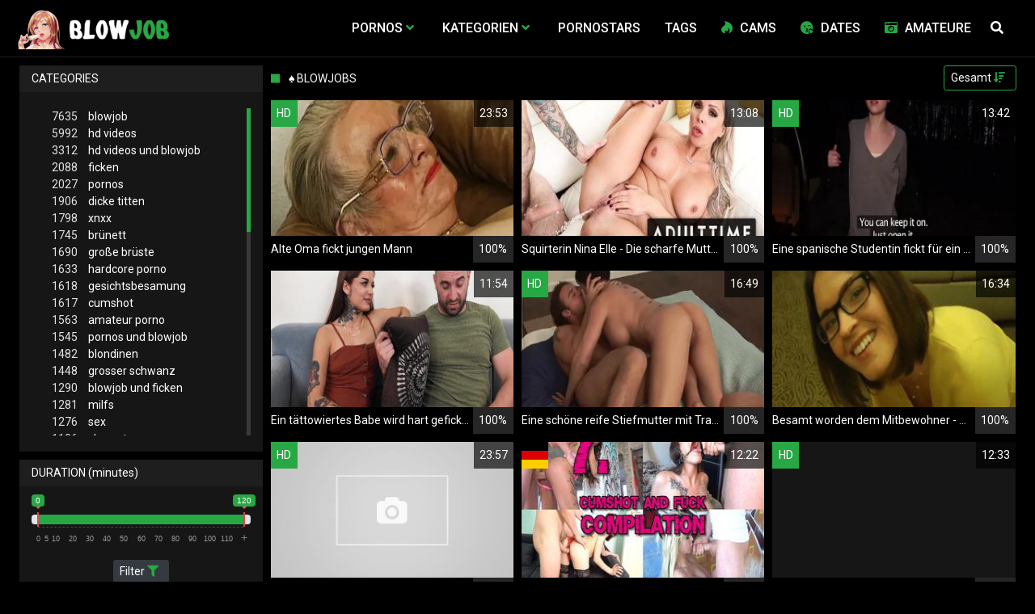

--- FILE ---
content_type: text/html;charset=utf-8
request_url: https://blowjobvideos.biz/page7.html
body_size: 9934
content:
<!DOCTYPE html>
<!--[if lt IE 7]><html lang="de" class="no-js lt-ie9 lt-ie8 lt-ie7"><![endif]-->
<!--[if IE 7]><html lang="de" class="no-js lt-ie9 lt-ie8 ie-7-only"><![endif]-->
<!--[if IE 8]><html lang="de" class="no-js lt-ie9 ie-8-only"><![endif]-->
<!--[if gte IE 9]><!--> <html lang="de" class="no-js no-filter"><!--<![endif]-->
    <head>
        <meta charset="UTF-8">
<title>Blowjobvideos - Blowjob Pornos, Schwanz lutschen, Fellatio ✔</title>
<script>
    var domainName = 'blowjobvideos.biz';
    var _basehttp = 'https://blowjobvideos.biz', settings = {};
</script>

<link rel="dns-prefetch" href=”https://fonts.googleapis.com”>
<link rel="dns-prefetch" href=”https://delivery.trafficfabrik.com/”>
<link rel="dns-prefetch" href=”https://delivery.tf-con.com”>
<link rel="dns-prefetch" href=”https://q.tf-con.com”>
<link rel="dns-prefetch" href=”https://www.google-analytics.com”>
<link rel="preload stylesheet" as="style" href="https://blowjobvideos.biz/templates/default_tube2019/css/styles.css">
<link rel="preload stylesheet" as="style" href="https://blowjobvideos.biz/templates/default_tube2019/css/custom.css">
<link rel="preload stylesheet" as="style" href="https://blowjobvideos.biz/templates/default_tube2019/css/overwrite.css">
<link rel="preload" href="/templates/default_tube2019/js/functions.js" as="script">
<link rel="preload" href="/templates/default_tube2019/js/custom.js" as="script">

<link rel="preload" href="https://cdnjs.cloudflare.com/ajax/libs/font-awesome/5.12.0/webfonts/fa-regular-400.eot" as="font">
<link rel="preload" href="https://cdnjs.cloudflare.com/ajax/libs/font-awesome/5.12.0/webfonts/fa-solid-900.eot" as="font">

<meta http-equiv="X-UA-Compatible" content="IE=edge">
<meta name="RATING" content="RTA-5042-1996-1400-1577-RTA">
<meta name="viewport" content="width=device-width, initial-scale=1.0, minimum-scale=1.0, maximum-scale=1.0, user-scalable=no">
<meta name="author" content="blowjobvideos.biz">
<meta name="description" content="» Deine deutsche Blowjob Tube, hier werden Schwänze geleckt und geblasen bis zum Schluss. Tausende Blowjob Videos, Sexfilme und Pornos. «">
<meta name="keywords" content="">
<meta name="robots" content="index,follow">
<meta http-equiv="content-language" content="de">
<link rel="stylesheet" media="screen" href="https://blowjobvideos.biz/templates/default_tube2019/css/bootstrap.css">
<link rel="stylesheet" media="screen" href="https://blowjobvideos.biz/templates/default_tube2019/css/styles.css">
<style type="text/css">
@font-face{font-family:"Font Awesome 5 Free";font-style:normal;font-weight:400;font-display:auto;src:url(https://cdnjs.cloudflare.com/ajax/libs/font-awesome/5.12.0/webfonts/fa-regular-400.eot);src:url(https://cdnjs.cloudflare.com/ajax/libs/font-awesome/5.12.0/webfonts/fa-regular-400.eot?#iefix) format("embedded-opentype"),url(/templates/default_tube2019/css/fa-regular-400.woff2) format("woff2"),url(https://cdnjs.cloudflare.com/ajax/libs/font-awesome/5.12.0/webfonts/fa-regular-400.woff) format("woff"),url(https://cdnjs.cloudflare.com/ajax/libs/font-awesome/5.12.0/webfonts/fa-regular-400.ttf) format("truetype"),url(https://cdnjs.cloudflare.com/ajax/libs/font-awesome/5.12.0/webfonts/fa-regular-400.svg#fontawesome) format("svg")}.far{font-family:"Font Awesome 5 Free";font-weight:400}@font-face{font-family:"Font Awesome 5 Free";font-style:normal;font-weight:900;font-display:auto;src:url(https://cdnjs.cloudflare.com/ajax/libs/font-awesome/5.12.0/webfonts/fa-solid-900.eot);src:url(https://cdnjs.cloudflare.com/ajax/libs/font-awesome/5.12.0/webfonts/fa-solid-900.eot?#iefix) format("embedded-opentype"),url(https://cdnjs.cloudflare.com/ajax/libs/font-awesome/5.12.0/webfonts/fa-solid-900.woff2) format("woff2"),url(https://cdnjs.cloudflare.com/ajax/libs/font-awesome/5.12.0/webfonts/fa-solid-900.woff) format("woff"),url(https://cdnjs.cloudflare.com/ajax/libs/font-awesome/5.12.0/webfonts/fa-solid-900.ttf) format("truetype"),url(https://cdnjs.cloudflare.com/ajax/libs/font-awesome/5.12.0/webfonts/fa-solid-900.svg#fontawesome) format("svg")}.fa,.fas{font-family:"Font Awesome 5 Free";font-weight:900}
</style>
<!-- <link href="https://cdnjs.cloudflare.com/ajax/libs/mdbootstrap/4.10.1/css/mdb.min.css" rel="stylesheet"> -->


 
<link rel="shortcut icon" href="https://blowjobvideos.biz/templates/default_tube2019/images/touch/fav.png" type="image/x-icon">

<!-- Disable tap highlight on IE -->
<meta name="msapplication-tap-highlight" content="no">
<!-- Add to homescreen for Chrome on Android -->
<meta name="mobile-web-app-capable" content="yes">
<meta name="application-name" content="blowjobvideos.biz">
<link rel="icon" sizes="192x192" href="https://blowjobvideos.biz/templates/default_tube2019/images/touch/chrome-touch-icon-192x192.png">

<!-- Add to homescreen for Safari on iOS -->
<meta name="apple-mobile-web-app-capable" content="yes">
<meta name="apple-mobile-web-app-status-bar-style" content="black">
<meta name="apple-mobile-web-app-title" content="blowjobvideos.biz">
<link rel="apple-touch-icon" href="https://blowjobvideos.biz/templates/default_tube2019/images/touch/apple-touch-icon.png">

<!-- Tile icon for Win8 (144x144 + tile color) -->
<meta name="msapplication-TileImage" content="https://blowjobvideos.biz/templates/default_tube2019/images/touch/ms-touch-icon-144x144-precomposed.png">
<meta name="msapplication-TileColor" content="#000000">

<!-- Color the status bar on mobile devices -->
<meta name="theme-color" content="#000000">
<link rel="canonical" href="https://blowjobvideos.biz/page7.html">

<link rel="prev" href="page6.html" /><link rel="next" href="page8.html" />
    <script type="application/ld+json">
    {
            "@context": "https://schema.org",
            "@graph": [{
                "@type": "WebSite",
                "@id": "https://blowjobvideos.biz#website",
                "url": "https://blowjobvideos.biz",
                "logo": "https://blowjobvideos.biz/templates/default_tube2019/images/touch/chrome-touch-icon-192x192.png",
                "inLanguage": "de-DE",
                "name": "blowjobvideos.biz",
                "potentialAction": {
                    "@type": "SearchAction",
                    "target": "https://blowjobvideos.biz/search/{search_term_string}/",
                    "query-input": "required name=search_term_string"
                },
                "publisher": {
                    "@id": "https://blowjobvideos.biz#organization"
                }
            }, {
                "@type": "WebPage",
                "@id": "https://blowjobvideos.biz/page7.html#webpage",
                "url": "https://blowjobvideos.biz/page7.html",
                "inLanguage": "de-DE",
                "name": "",
                
                "isPartOf": {
                    "@id": "https://blowjobvideos.biz#website"
                },
                "description": "» Deine deutsche Blowjob Tube, hier werden Schwänze geleckt und geblasen bis zum Schluss. Tausende Blowjob Videos, Sexfilme und Pornos. «"
            }]
        }
        </script>


<!-- Web Application Manifest -->
<script
  type="text/javascript" defer
  src="https://cdnjs.cloudflare.com/ajax/libs/jquery/3.5.1/jquery.min.js"
  crossorigin="anonymous"></script>

<!-- <script type="text/javascript" defer src="https://code.jquery.com/jquery-migrate-1.4.1.min.js"></script>
 -->
<script type="text/javascript" defer src="https://cdnjs.cloudflare.com/ajax/libs/jquery.lazy/1.7.10/jquery.lazy.min.js"></script>
<script type="text/javascript" defer src="https://cdnjs.cloudflare.com/ajax/libs/jquery.lazy/1.7.10/plugins/jquery.lazy.iframe.min.js"></script>

<script type="text/javascript" defer src="https://blowjobvideos.biz/templates/default_tube2019/js/custom.js"></script>
 <link
  rel="preload"
  as="style"
  onload="this.rel = 'stylesheet'"
  href="https://fonts.googleapis.com/css?family=Roboto:300,400,500,700,900">

<link rel="alternate" type="application/rss+xml" title="RSS Feed for blowjobvideos.biz" href="https://blowjobvideos.biz/rss" />


 <script language="javascript" src="//go.delmovip.com/loadeactrl.go?ctrlid=393&plugins=all"></script>
 <script language="javascript">momoCtrl.add({'name':'PopUnder','plugin':'pop','sid':1603991,'subid':'','keywords':'','maincat':'','category':'','clicktags':['body'],'ignoreTags':[]});</script>
 <script language="javascript">momoCtrl.add({'name':'IM Banner','plugin':'fxim_banner','sid':1603990,'default_title':'','default_icon':'','subid':'','keywords':'','maincat':'','category':''});</script>    </head>
    <body class="page-index-">

        <section class="page-wrap">
            <header class="header-sec" id="navbar">
        <div class="main-header">
            <div class="wrapper">
                <div class="row">

                    <div class="logo-col col-8">
                        <h1>
                            <a href="https://blowjobvideos.biz" title="blowjobvideos.biz">
                                <img src="https://blowjobvideos.biz/templates/default_tube2019/images/logo.png" alt="Home - blowjobvideos.biz">
                            </a>
                        </h1>
                    </div>
                    <script type="text/javascript">
                        window.onscroll = function() {myFunction()};
                        var navbar = document.getElementById("navbar");
                        function myFunction() {
                          if (window.pageYOffset >= 5) {
                            navbar.classList.add("sticky")
                          } else {
                            navbar.classList.remove("sticky");
                          }
                        }
                    </script>

                    <div class="nav-col col">
                    <div class="nav-inner-col inner-col" data-container="nav">
                        <ul class="main-nav">
                            <li class="nav-elem has-list">
                                <a href="https://blowjobvideos.biz/videos/" title="Pornos">
                                    <span class="sub-label">Pornos</span>
                                    <i class="fas fa-angle-down downrem"></i>
                                </a>

                                <a href="#" class="show-drop">
                                    <i class="fas fa-angle-down"></i>
                                </a>

                                <ul class="nav-drop">
                                    <li><a href="https://blowjobvideos.biz/videos/" title="Neue Pornos">Neue Pornos</a></li>
                                    <li><a href="https://blowjobvideos.biz/most-viewed/" title="Meist gesehen">Meist gesehen</a></li>
                                    <li><a href="https://blowjobvideos.biz/top-rated/" title="Beste Bewertung">Beste Bewertung</a></li>
                                    <li><a href="https://blowjobvideos.biz/longest/" title="Lange Pornos">Lange Pornos</a></li>
                                </ul>
                            </li>

                            <li class="nav-elem has-drop">
                                
                                <a href="https://blowjobvideos.biz/kategorien/" title= "Kategorien">

                                    <span class="sub-label">Kategorien</span>

                                    <i class="fas fa-angle-down downrem"></i>
                                </a>

                                <a href="#" class="show-drop">
                                     <i class="fas fa-angle-down"></i>
                                </a>

                                <div class="nav-channels">
                                    <div class="wrapper">
                                        <div class="row">

                                            <!-- item -->
<div class="item-col col -channel">
    <a href="https://blowjobvideos.biz/channels/429/amateur-porno/" title="amateur porno">
            <div class="text-center">
                <img class="img-fluid w-100 citem__thumb-img" data-src="https://blowjobvideos.biz/kategorienbilder/amateur-porno.jpg" width="320" height="240" alt="amateur porno">
            </div>
        <span class="item-info">
            <span class="item-name">Amateur Porno (1563)</span>
        </span>
    </a>
</div>
<!-- item END --><!-- item -->
<div class="item-col col -channel">
    <a href="https://blowjobvideos.biz/channels/2/blowjob/" title="blowjob">
            <div class="text-center">
                <img class="img-fluid w-100 citem__thumb-img" data-src="https://blowjobvideos.biz/kategorienbilder/blowjob.jpg" width="320" height="240" alt="blowjob">
            </div>
        <span class="item-info">
            <span class="item-name">Blowjob (7635)</span>
        </span>
    </a>
</div>
<!-- item END --><!-- item -->
<div class="item-col col -channel">
    <a href="https://blowjobvideos.biz/channels/161/deep-throat/" title="deep throat">
            <div class="text-center">
                <img class="img-fluid w-100 citem__thumb-img" data-src="https://blowjobvideos.biz/kategorienbilder/deep-throat.jpg" width="320" height="240" alt="deep throat">
            </div>
        <span class="item-info">
            <span class="item-name">Deep Throat (548)</span>
        </span>
    </a>
</div>
<!-- item END --><!-- item -->
<div class="item-col col -channel">
    <a href="https://blowjobvideos.biz/channels/217/gesichtsbesamung/" title="gesichtsbesamung">
            <div class="text-center">
                <img class="img-fluid w-100 citem__thumb-img" data-src="https://blowjobvideos.biz/kategorienbilder/gesichtsbesamung.jpg" width="320" height="240" alt="gesichtsbesamung">
            </div>
        <span class="item-info">
            <span class="item-name">Gesichtsbesamung (1618)</span>
        </span>
    </a>
</div>
<!-- item END --><!-- item -->
<div class="item-col col -channel">
    <a href="https://blowjobvideos.biz/channels/361/milfs/" title="milfs">
            <div class="text-center">
                <img class="img-fluid w-100 citem__thumb-img" data-src="https://blowjobvideos.biz/kategorienbilder/milfs.jpg" width="320" height="240" alt="milfs">
            </div>
        <span class="item-info">
            <span class="item-name">Milfs (1281)</span>
        </span>
    </a>
</div>
<!-- item END --><!-- item -->
<div class="item-col col -channel">
    <a href="https://blowjobvideos.biz/channels/220/teens/" title="teens">
            <div class="text-center">
                <img class="img-fluid w-100 citem__thumb-img" data-src="https://blowjobvideos.biz/kategorienbilder/teens.jpg" width="320" height="240" alt="teens">
            </div>
        <span class="item-info">
            <span class="item-name">Teens (1147)</span>
        </span>
    </a>
</div>
<!-- item END -->
                                            <div class="item-col col -channel -see-all">
                                                <a href="https://blowjobvideos.biz/kategorien/" title="Mehr Kategorien">
                                                    <span class="image">
                                                        
                                                        <img src="/templates/default_tube2019/images/round-add-button.png"/></img>
                                                    </span>
                                                    

                                                    <span class="item-info">
                                                        <span class="item-name">Mehr Kategorien</span>
                                                    </span>
                                                </a>
                                            </div>
                                        </div>
                                    </div>
                                </div>
                            </li>

                            <li class="nav-elem">
                                <a href="https://blowjobvideos.biz/models/" title="Pornostars">
                                    <span class="sub-label">Pornostars</span>
                                </a>
                            </li>
                            <li class="nav-elem">
                                <a href="https://blowjobvideos.biz/tags" title="Tags">
                                    <span class="sub-label">Tags</span>
                                </a>
                            </li>

                            <li class="nav-elem topad">
                                <a href="https://susi.live/LandingPageBig2?ADR=wp55a27d91-50M5V" title="Cams" target="_blank" onclick="gtag('event', 'clicko', {
                                  'event_category' : 'cams',
                                  'event_label' : 'camclick'
                                    });">
                                    <i class="fab fa-hotjar"></i>
                                    <span class="sub-label">Cams</span>
                                </a>
                            </li>
                            
                            <li class="nav-elem topad">
                                <a href="http://www.geilesexdates.net/" title="Dates" target="_blank" onclick="gtag('event', 'clicko', {
                                  'event_category' : 'dates',
                                  'event_label' : 'dateclick'
                                    });">
                                    <i class="fas fa-kiss-wink-heart"></i>
                                    <span class="sub-label">Dates</span>
                                </a>
                            </li>

                            
                            <li class="nav-elem topad">
                                <a href="http://www.deutsche-amateurgirls.net/" title="Amateure" target="_blank" onclick="gtag('event', 'clicko', {
                                  'event_category' : 'Amateure',
                                  'event_label' : 'amateureclick'
                                    });">
                                    <i class="fa fa-camera-retro"></i>
                                    <span class="sub-label">Amateure</span>
                                </a>
                            </li>
                            
                    <div class="search-box" data-container="search">
                        <form action="https://blowjobvideos.biz/searchgate.php" method="GET" >
                            <div class="search-wrap">
                                <input type="text" placeholder="Suche..." value="" name="q" class="">
                                <button title="search" class="btn btn-search" type="submit">
                                    <i class="fas fa-search"></i>
                                </button>
                            </div>
                        </form>
                    </div>
                </div>

                <div class="trigger-col col float-right">
                    <button title="searchdrop" class="btn btn-trigger btn-trigger-search" data-mb="trigger" data-target="search">
                        <i class="fas fa-search"></i>
                    </button>

                    <button title="navbutton" class="btn btn-trigger btn-trigger-nav" data-mb="trigger" data-target="nav">
                        <i class="fas fa-bars"></i>
                    </button>
                </div>
            </div>
        </div>
    </div>
</header>
<div class="row justify-content-around third" style="margin-top: 5px;margin-left: 0px;margin-right: 0px;" aria-label="More links">

    <div class="col-3">
        <a href="http://www.geilesexdates.net/" title="Dates" target="_blank" onclick="gtag('event', 'clicko', {
          'event_category' : 'dates',
          'event_label' : 'dateclick'
            });">
            <button type="button" class="btn-dark btn-sm">
                <i class="fas fa-kiss-wink-heart"></i>
                Dates
            </button>
        </a>
    </div>
    <div class="col-3">
        <a href="https://susi.live/LandingPageBig2?ADR=wp55a27d91-50M5V" title="Cams" target="_blank" onclick="gtag('event', 'clicko', {
                      'event_category' : 'cams',
                      'event_label' : 'camclick'
                        });">
                        <button type="button" class="btn-dark btn-sm">
                            <i class="fab fa-hotjar"></i>
                            Cams
                        </button>
        </a>
    </div>
    <div class="col-3">
    <a href="http://www.deutsche-amateurgirls.net/" title="Amateure" target="_blank" onclick="gtag('event', 'clicko', {
          'event_category' : 'Amateure',
          'event_label' : 'amateureclick'
            });">
            <button type="button" class="btn-dark btn-sm">
                <i class="fa fa-camera-retro"></i>
                Amateur
            </button>
        </a>
    </div>
</div>
            <section class="notification-sec">
    <div class="wrapper">
        <div class="row">

            <!-- notice -->
            <div class="notice-col col-full col text-center">
                <div class="notice-inner-col inner-col">
                                                                                                                                                            </div>
            </div>
            <!-- notice END -->


        </div>
    </div>
</section>
                                    <section class="content-sec">
                <div class="wrapper">
                    <div class="row">

                        <!-- aside-main -->
<aside class="aside-main-col col" data-mb="aside" data-opt-filters-on="Show filters" data-opt-filters-off="Hide filters">
    <div class="filter-box">

            <div class="filter-box">
            <div class="filter-header">
                Categories            </div>

            <div class="filter-content">
                <div class="channels-list -scrollbar">
                    <div class="scrollbar"><div class="track"><div class="thumb"><div class="end"></div></div></div></div>
                    <div class="viewport">
                        <div class="overview">
                            <ul><li><a title='blowjob' href='https://blowjobvideos.biz/channels/2/blowjob/'><span class="counter">7635</span>blowjob</a></li><li><a title='hd videos' href='https://blowjobvideos.biz/channels/218/hd-videos/'><span class="counter">5992</span>hd videos</a></li><li><a title='hd videos und blowjob' href='https://blowjobvideos.biz/channels/234/hd-videos-und-blowjob/'><span class="counter">3312</span>hd videos und blowjob</a></li><li><a title='ficken' href='https://blowjobvideos.biz/channels/6/ficken/'><span class="counter">2088</span>ficken</a></li><li><a title='pornos' href='https://blowjobvideos.biz/channels/33/pornos/'><span class="counter">2027</span>pornos</a></li><li><a title='dicke titten' href='https://blowjobvideos.biz/channels/62/dicke-titten/'><span class="counter">1906</span>dicke titten</a></li><li><a title='xnxx' href='https://blowjobvideos.biz/channels/151/xnxx/'><span class="counter">1798</span>xnxx</a></li><li><a title='brünett' href='https://blowjobvideos.biz/channels/3/brunett/'><span class="counter">1745</span>brünett</a></li><li><a title='große brüste' href='https://blowjobvideos.biz/channels/66/grose-bruste/'><span class="counter">1690</span>große brüste</a></li><li><a title='hardcore porno' href='https://blowjobvideos.biz/channels/430/hardcore-porno/'><span class="counter">1633</span>hardcore porno</a></li><li><a title='gesichtsbesamung' href='https://blowjobvideos.biz/channels/217/gesichtsbesamung/'><span class="counter">1618</span>gesichtsbesamung</a></li><li><a title='cumshot' href='https://blowjobvideos.biz/channels/64/cumshot/'><span class="counter">1617</span>cumshot</a></li><li><a title='amateur porno' href='https://blowjobvideos.biz/channels/429/amateur-porno/'><span class="counter">1563</span>amateur porno</a></li><li><a title='pornos und blowjob' href='https://blowjobvideos.biz/channels/36/pornos-und-blowjob/'><span class="counter">1545</span>pornos und blowjob</a></li><li><a title='blondinen' href='https://blowjobvideos.biz/channels/63/blondinen/'><span class="counter">1482</span>blondinen</a></li><li><a title='grosser schwanz' href='https://blowjobvideos.biz/channels/19/grosser-schwanz/'><span class="counter">1448</span>grosser schwanz</a></li><li><a title='blowjob und ficken' href='https://blowjobvideos.biz/channels/9/blowjob-und-ficken/'><span class="counter">1290</span>blowjob und ficken</a></li><li><a title='milfs' href='https://blowjobvideos.biz/channels/361/milfs/'><span class="counter">1281</span>milfs</a></li><li><a title='sex' href='https://blowjobvideos.biz/channels/191/sex/'><span class="counter">1276</span>sex</a></li><li><a title='xhamster' href='https://blowjobvideos.biz/channels/192/xhamster/'><span class="counter">1186</span>xhamster</a></li><li><a title='analsex' href='https://blowjobvideos.biz/channels/6411/analsex/'><span class="counter">1156</span>analsex</a></li><li><a title='teens' href='https://blowjobvideos.biz/channels/220/teens/'><span class="counter">1147</span>teens</a></li><li><a title='blowjob und dicke titten' href='https://blowjobvideos.biz/channels/77/blowjob-und-dicke-titten/'><span class="counter">1122</span>blowjob und dicke titten</a></li><li><a title='blowjob und große brüste' href='https://blowjobvideos.biz/channels/78/blowjob-und-grose-bruste/'><span class="counter">1113</span>blowjob und große brüste</a></li><li><a title='blowjob und cumshot' href='https://blowjobvideos.biz/channels/79/blowjob-und-cumshot/'><span class="counter">1080</span>blowjob und cumshot</a></li><li><a title='amateur porno und blowjob' href='https://blowjobvideos.biz/channels/445/amateur-porno-und-blowjob/'><span class="counter">1048</span>amateur porno und blowjob</a></li><li><a title='dicke titten und große brüste' href='https://blowjobvideos.biz/channels/81/dicke-titten-und-grose-bruste/'><span class="counter">1040</span>dicke titten und große brüste</a></li><li><a title='hd videos und pornos' href='https://blowjobvideos.biz/channels/465/hd-videos-und-pornos/'><span class="counter">990</span>hd videos und pornos</a></li><li><a title='hd videos und ficken' href='https://blowjobvideos.biz/channels/889/hd-videos-und-ficken/'><span class="counter">981</span>hd videos und ficken</a></li><li><a title='blowjob und xnxx' href='https://blowjobvideos.biz/channels/152/blowjob-und-xnxx/'><span class="counter">967</span>blowjob und xnxx</a></li><li><a title='pornhub' href='https://blowjobvideos.biz/channels/34/pornhub/'><span class="counter">957</span>pornhub</a></li><li><a title='titten' href='https://blowjobvideos.biz/channels/221/titten/'><span class="counter">956</span>titten</a></li><li><a title='blowjob und brünett' href='https://blowjobvideos.biz/channels/10/blowjob-und-brunett/'><span class="counter">951</span>blowjob und brünett</a></li><li><a title='blowjob und hardcore porno' href='https://blowjobvideos.biz/channels/449/blowjob-und-hardcore-porno/'><span class="counter">924</span>blowjob und hardcore porno</a></li><li><a title='fette ärsche' href='https://blowjobvideos.biz/channels/215/fette-arsche/'><span class="counter">921</span>fette ärsche</a></li><li><a title='doggy style' href='https://blowjobvideos.biz/channels/607/doggy-style/'><span class="counter">876</span>doggy style</a></li><li><a title='hd videos und dicke titten' href='https://blowjobvideos.biz/channels/564/hd-videos-und-dicke-titten/'><span class="counter">863</span>hd videos und dicke titten</a></li><li><a title='porno' href='https://blowjobvideos.biz/channels/148/porno/'><span class="counter">852</span>porno</a></li><li><a title='blowjob und blondinen' href='https://blowjobvideos.biz/channels/80/blowjob-und-blondinen/'><span class="counter">839</span>blowjob und blondinen</a></li><li><a title='flotter dreier' href='https://blowjobvideos.biz/channels/96/flotter-dreier/'><span class="counter">826</span>flotter dreier</a></li><li><a title='durchschaut' href='https://blowjobvideos.biz/channels/464/durchschaut/'><span class="counter">807</span>durchschaut</a></li><li><a title='milfs und blowjob' href='https://blowjobvideos.biz/channels/384/milfs-und-blowjob/'><span class="counter">787</span>milfs und blowjob</a></li><li><a title='pov' href='https://blowjobvideos.biz/channels/5/pov/'><span class="counter">764</span>pov</a></li><li><a title='blowjob und sex' href='https://blowjobvideos.biz/channels/197/blowjob-und-sex/'><span class="counter">753</span>blowjob und sex</a></li><li><a title='kleine brüste' href='https://blowjobvideos.biz/channels/1022/kleine-bruste/'><span class="counter">724</span>kleine brüste</a></li><li><a title='lecken - lutschen' href='https://blowjobvideos.biz/channels/23/lecken-lutschen/'><span class="counter">719</span>lecken - lutschen</a></li><li><a title='youporn' href='https://blowjobvideos.biz/channels/336/youporn/'><span class="counter">718</span>youporn</a></li><li><a title='teens und blowjob' href='https://blowjobvideos.biz/channels/237/teens-und-blowjob/'><span class="counter">704</span>teens und blowjob</a></li></ul>                        </div>
                    </div>
                </div>
            </div>
        </div>
    
            <div class="filter-box">
            <div class="filter-header">
                Duration <span class="sub-label">(minutes)</span>
            </div>

            <div class="filter-content">
                <div class="duration">
                                        <input type="text" data-from="0" data-to="120" data-max="120" data-min="0" data-attr-from="durationFrom" data-attr-to="durationTo" data-multiplication="60" id="range_length_filter" name="filter_length" value="" >
                </div>
                <br>
                <div class="filter__buttons text-center">
                    <button name="Filter" class="btnslider btn-dark btn-sm" data-variant="0">
                        <span class="btn-label">Filter </span>
                        <i class="fas fa-filter"></i>
                    </button>
                </div>
            </div>
        </div>
    </aside>
<!-- aside-main END -->                        <!-- main -->
                        <main class="main-col col sortbutton">
                            <header class="row justify-content-between">
                                
                                                                <div class="title-col -normal col">
                                    <h2>
                                        ♠ Blowjobs                                                                            </h2>
                                </div>
                                <div class="header-filter"">
                <button name="Sortieren" class="btn-dropdown btn-outline-primary btn-sm" data-toggle="dropdown">
                    <span class="btn-label">Gesamt </span>
                    <i class="fas fa-sort-amount-down"></i>
                </button>

                <ul class="dropdown-menu dropdown-menu-right">
                    <li><a href="https://blowjobvideos.biz/most-recent/" title="All Time">Gesamt</a></li><li><a href="https://blowjobvideos.biz/most-recent/day/" title="Today">Heute</a></li><li><a href="https://blowjobvideos.biz/most-recent/week/" title="Last 7 days">Letzte 7 Tage</a></li><li><a href="https://blowjobvideos.biz/most-recent/month/" title="Last 30 days">Letzte 30 Tage</a></li>
                </ul>
        </div>                                
                             </header>

                                                        <!-- title END -->
                            <div class="row">

                                                                                                                          
                                <!-- HEADER UP -->
                                <!-- HEADER UP END --><!-- item -->
<div class="item-col col -video">
    <a href="https://blowjobvideos.biz/video/alte-oma-fickt-jungen-mann-9479.html" title="Alte Oma fickt jungen Mann">
        <span class="image">
                                                  <!--    Loadingbar Bereich -->
                <img class="item__thumb-img" src="" video-preview="https://mp4.blowjobvideos.biz/bilder/mp4/xv7138782.mp4" data-src="https://img.blowjobvideos.biz/bilder/allimages/xv7138782.jpg" width="320" height="240"  alt="Alte Oma fickt jungen Mann">
                
                                        <span class="item-quality">HD</span>
                                    <span class="item-time">23:53</span>

        </span>
        <span class="video" style="display: none">
                            <span class="item-quality">HD</span>
            

                        <span class="item-time">23:53</span>
        </span>

        <span class="item-info">
            <span class="item-name">Alte Oma fickt jungen Mann</span>
            <span class="item-rate">100%</span>
        </span>
    </a>
    </div>
<!-- item END -->
<!-- item -->
<div class="item-col col -video">
    <a href="https://blowjobvideos.biz/video/squirterin-nina-elle-die-scharfe-mutti-kommt-zum-spritzigen-hohepunkt-9455.html" title="Squirterin Nina Elle - Die scharfe Mutti kommt zum spritzigen H&ouml;hepunkt">
        <span class="image">
                                                  <!--    Loadingbar Bereich -->
                <img class="item__thumb-img" src="" video-preview="https://mp4.blowjobvideos.biz/bilder/mp4/xv18906980.mp4" data-src="https://img.blowjobvideos.biz/bilder/allimages/xv18906980.jpg" width="320" height="240"  alt="Squirterin Nina Elle - Die scharfe Mutti kommt zum spritzigen H&ouml;hepunkt">
                
                                                <span class="item-time">13:08</span>

        </span>
        <span class="video" style="display: none">
            

                        <span class="item-time">13:08</span>
        </span>

        <span class="item-info">
            <span class="item-name">Squirterin Nina Elle - Die scharfe Mutti kommt zum spritzigen Höhepunkt</span>
            <span class="item-rate">100%</span>
        </span>
    </a>
    </div>
<!-- item END -->
<!-- item -->
<div class="item-col col -video">
    <a href="https://blowjobvideos.biz/video/eine-spanische-studentin-fickt-fur-ein-taschengeld-public-agent-9518.html" title="Eine spanische Studentin fickt f&uuml;r ein Taschengeld - Public Agent">
        <span class="image">
                                                  <!--    Loadingbar Bereich -->
                <img class="item__thumb-img" src="" video-preview="https://mp4.blowjobvideos.biz/bilder/mp4/xv7613422.mp4" data-src="https://img.blowjobvideos.biz/bilder/allimages/xv7613422.jpg" width="320" height="240"  alt="Eine spanische Studentin fickt f&uuml;r ein Taschengeld - Public Agent">
                
                                        <span class="item-quality">HD</span>
                                    <span class="item-time">13:42</span>

        </span>
        <span class="video" style="display: none">
                            <span class="item-quality">HD</span>
            

                        <span class="item-time">13:42</span>
        </span>

        <span class="item-info">
            <span class="item-name">Eine spanische Studentin fickt für ein Taschengeld - Public Agent</span>
            <span class="item-rate">100%</span>
        </span>
    </a>
    </div>
<!-- item END -->
<!-- item -->
<div class="item-col col -video">
    <a href="https://blowjobvideos.biz/video/ein-tattowiertes-babe-wird-hart-gefickt-vom-besten-freund-ihres-freundes-9472.html" title="Ein t&auml;ttowiertes Babe wird hart gefickt vom besten Freund ihres Freundes">
        <span class="image">
                                                  <!--    Loadingbar Bereich -->
                <img class="item__thumb-img" src="" video-preview="https://mp4.blowjobvideos.biz/bilder/mp4/xv19171416.mp4" data-src="https://img.blowjobvideos.biz/bilder/allimages/xv19171416.jpg" width="320" height="240"  alt="Ein t&auml;ttowiertes Babe wird hart gefickt vom besten Freund ihres Freundes">
                
                                                <span class="item-time">11:54</span>

        </span>
        <span class="video" style="display: none">
            

                        <span class="item-time">11:54</span>
        </span>

        <span class="item-info">
            <span class="item-name">Ein tättowiertes Babe wird hart gefickt vom besten Freund ihres Freundes</span>
            <span class="item-rate">100%</span>
        </span>
    </a>
    </div>
<!-- item END -->
<!-- item -->
<div class="item-col col -video">
    <a href="https://blowjobvideos.biz/video/eine-schone-reife-stiefmutter-mit-traumkorper-befriedigt-den-sohn-37-9509.html" title="Eine sch&ouml;ne reife Stiefmutter mit Traumk&ouml;rper befriedigt den Sohn - 37">
        <span class="image">
                                                  <!--    Loadingbar Bereich -->
                <img class="item__thumb-img" src="" video-preview="https://mp4.blowjobvideos.biz/bilder/mp4/xv8671405.mp4" data-src="https://img.blowjobvideos.biz/bilder/allimages/xv8671405.jpg" width="320" height="240"  alt="Eine sch&ouml;ne reife Stiefmutter mit Traumk&ouml;rper befriedigt den Sohn - 37">
                
                                        <span class="item-quality">HD</span>
                                    <span class="item-time">16:49</span>

        </span>
        <span class="video" style="display: none">
                            <span class="item-quality">HD</span>
            

                        <span class="item-time">16:49</span>
        </span>

        <span class="item-info">
            <span class="item-name">Eine schöne reife Stiefmutter mit Traumkörper befriedigt den Sohn - 37</span>
            <span class="item-rate">100%</span>
        </span>
    </a>
    </div>
<!-- item END -->
<!-- item -->
<div class="item-col col -video">
    <a href="https://blowjobvideos.biz/video/besamt-worden-dem-mitbewohner-eine-schmutzige-nerdige-milf-lasst-die-sau-raus-9465.html" title="Besamt worden dem Mitbewohner - Eine schmutzige nerdige Milf l&auml;sst die Sau raus">
        <span class="image">
                                                  <!--    Loadingbar Bereich -->
                <img class="item__thumb-img" src="" video-preview="https://mp4.blowjobvideos.biz/bilder/mp4/xv13467413.mp4" data-src="https://img.blowjobvideos.biz/bilder/allimages/xv13467413.jpg" width="320" height="240"  alt="Besamt worden dem Mitbewohner - Eine schmutzige nerdige Milf l&auml;sst die Sau raus">
                
                                                <span class="item-time">16:34</span>

        </span>
        <span class="video" style="display: none">
            

                        <span class="item-time">16:34</span>
        </span>

        <span class="item-info">
            <span class="item-name">Besamt worden dem Mitbewohner - Eine schmutzige nerdige Milf lässt die Sau raus</span>
            <span class="item-rate">100%</span>
        </span>
    </a>
    </div>
<!-- item END -->
<!-- item -->
<div class="item-col col -video">
    <a href="https://blowjobvideos.biz/video/zwei-dicke-madels-beim-picknick-im-wald-gepoppt-9501.html" title="Zwei dicke M&auml;dels beim Picknick im Wald gepoppt">
        <span class="image">
                                                  <!--    Loadingbar Bereich -->
                <img class="item__thumb-img" src="" video-preview="https://mp4.blowjobvideos.biz/bilder/mp4/xv14080194.mp4" data-src="https://img.blowjobvideos.biz/bilder/allimages/xv14080194.jpg" width="320" height="240"  alt="Zwei dicke M&auml;dels beim Picknick im Wald gepoppt">
                
                                        <span class="item-quality">HD</span>
                                    <span class="item-time">23:57</span>

        </span>
        <span class="video" style="display: none">
                            <span class="item-quality">HD</span>
            

                        <span class="item-time">23:57</span>
        </span>

        <span class="item-info">
            <span class="item-name">Zwei dicke Mädels beim Picknick im Wald gepoppt</span>
            <span class="item-rate">100%</span>
        </span>
    </a>
    </div>
<!-- item END -->
<!-- item -->
<div class="item-col col -video">
    <a href="https://blowjobvideos.biz/video/eine-fick-und-cumshot-compilation-german-scout-9473.html" title="Eine Fick und Cumshot Compilation - German Scout">
        <span class="image">
                                                  <!--    Loadingbar Bereich -->
                <img class="item__thumb-img" src="" video-preview="https://mp4.blowjobvideos.biz/bilder/mp4/xv18781589.mp4" data-src="https://img.blowjobvideos.biz/bilder/allimages/xv18781589.jpg" width="320" height="240"  alt="Eine Fick und Cumshot Compilation - German Scout">
                
                                                    <span class="item-german"></span>
                        <span class="item-time">12:22</span>

        </span>
        <span class="video" style="display: none">
            

                            <span class="item-german"></span>
                        <span class="item-time">12:22</span>
        </span>

        <span class="item-info">
            <span class="item-name">Eine Fick und Cumshot Compilation - German Scout</span>
            <span class="item-rate">100%</span>
        </span>
    </a>
    </div>
<!-- item END -->
<!-- item -->
<div class="item-col col -video">
    <a href="https://blowjobvideos.biz/video/fette-cougar-fickt-mit-dem-jungen-rammelhasen-boy-fickt-fette-alte-9436.html" title="Fette cougar fickt mit dem jungen Rammelhasen - Boy fickt fette alte">
        <span class="image">
                                                  <!--    Loadingbar Bereich -->
                <img class="item__thumb-img" src="" video-preview="https://mp4.blowjobvideos.biz/bilder/mp4/xv9263598.mp4" data-src="https://img.blowjobvideos.biz/bilder/allimages/xv9263598.jpg" width="320" height="240"  alt="Fette cougar fickt mit dem jungen Rammelhasen - Boy fickt fette alte">
                
                                        <span class="item-quality">HD</span>
                                    <span class="item-time">12:33</span>

        </span>
        <span class="video" style="display: none">
                            <span class="item-quality">HD</span>
            

                        <span class="item-time">12:33</span>
        </span>

        <span class="item-info">
            <span class="item-name">Fette cougar fickt mit dem jungen Rammelhasen - Boy fickt fette alte</span>
            <span class="item-rate">100%</span>
        </span>
    </a>
    </div>
<!-- item END -->
<!-- item -->
<div class="item-col col -video">
    <a href="https://blowjobvideos.biz/video/anastasia-vanderbust-als-bbw-hotwife-die-mit-einem-verwandten-fickt-9399.html" title="Anastasia Vanderbust als BBW Hotwife die mit einem Verwandten fickt">
        <span class="image">
                                                  <!--    Loadingbar Bereich -->
                <img class="item__thumb-img" src="" video-preview="https://mp4.blowjobvideos.biz/bilder/mp4/xvxhkJZR2.mp4" data-src="https://img.blowjobvideos.biz/bilder/allimages/xvxhkJZR2.jpg" width="320" height="240"  alt="Anastasia Vanderbust als BBW Hotwife die mit einem Verwandten fickt">
                
                                                <span class="item-time">35:09</span>

        </span>
        <span class="video" style="display: none">
            

                        <span class="item-time">35:09</span>
        </span>

        <span class="item-info">
            <span class="item-name">Anastasia Vanderbust als BBW Hotwife die mit einem Verwandten fickt</span>
            <span class="item-rate">100%</span>
        </span>
    </a>
    </div>
<!-- item END -->
<!-- item -->
<div class="item-col col -video">
    <a href="https://blowjobvideos.biz/video/miilf-reena-sky-findet-es-konnte-noch-ein-bischen-groser-und-langer-sein-9477.html" title="MIILF Reena Sky findet es k&ouml;nnte noch ein bischen gr&ouml;&szlig;er und l&auml;nger sein">
        <span class="image">
                                                  <!--    Loadingbar Bereich -->
                <img class="item__thumb-img" src="" video-preview="https://mp4.blowjobvideos.biz/bilder/mp4/xv6936167.mp4" data-src="https://img.blowjobvideos.biz/bilder/allimages/xv6936167.jpg" width="320" height="240"  alt="MIILF Reena Sky findet es k&ouml;nnte noch ein bischen gr&ouml;&szlig;er und l&auml;nger sein">
                
                                        <span class="item-quality">HD</span>
                                    <span class="item-time">10:17</span>

        </span>
        <span class="video" style="display: none">
                            <span class="item-quality">HD</span>
            

                        <span class="item-time">10:17</span>
        </span>

        <span class="item-info">
            <span class="item-name">MIILF Reena Sky findet es könnte noch ein bischen größer und länger sein</span>
            <span class="item-rate">100%</span>
        </span>
    </a>
    </div>
<!-- item END -->
<!-- item -->
<div class="item-col col -video">
    <a href="https://blowjobvideos.biz/video/blondine-wird-bezahlt-um-alten-sack-zu-knallen-9522.html" title="Blondine wird bezahlt um alten Sack zu knallen">
        <span class="image">
                                                  <!--    Loadingbar Bereich -->
                <img class="item__thumb-img" src="" video-preview="https://mp4.blowjobvideos.biz/bilder/mp4/xv11722659.mp4" data-src="https://img.blowjobvideos.biz/bilder/allimages/xv11722659.jpg" width="320" height="240"  alt="Blondine wird bezahlt um alten Sack zu knallen">
                
                                                <span class="item-time">10:01</span>

        </span>
        <span class="video" style="display: none">
            

                        <span class="item-time">10:01</span>
        </span>

        <span class="item-info">
            <span class="item-name">Blondine wird bezahlt um alten Sack zu knallen</span>
            <span class="item-rate">100%</span>
        </span>
    </a>
    </div>
<!-- item END -->
<!-- item -->
<div class="item-col col -video">
    <a href="https://blowjobvideos.biz/video/bereite-dich-auf-den-besten-blowjob-deines-lebens-vor-pov-blowjob-und-dirty-talk-9493.html" title="Bereite dich auf den besten Blowjob deines Lebens vor - POV Blowjob und dirty Talk">
        <span class="image">
                                                  <!--    Loadingbar Bereich -->
                <img class="item__thumb-img" src="" video-preview="https://mp4.blowjobvideos.biz/bilder/mp4/xv3618403.mp4" data-src="https://img.blowjobvideos.biz/bilder/allimages/xv3618403.jpg" width="320" height="240"  alt="Bereite dich auf den besten Blowjob deines Lebens vor - POV Blowjob und dirty Talk">
                
                                        <span class="item-quality">HD</span>
                                    <span class="item-time">10:25</span>

        </span>
        <span class="video" style="display: none">
                            <span class="item-quality">HD</span>
            

                        <span class="item-time">10:25</span>
        </span>

        <span class="item-info">
            <span class="item-name">Bereite dich auf den besten Blowjob deines Lebens vor - POV Blowjob und dirty Talk</span>
            <span class="item-rate">100%</span>
        </span>
    </a>
    </div>
<!-- item END -->
<!-- item -->
<div class="item-col col -video">
    <a href="https://blowjobvideos.biz/video/ein-wildes-treiben-eine-oma-eine-blondine-ein-schwarzer-und-eine-transe-9452.html" title="Ein wildes Treiben - Eine Oma, eine Blondine ein Schwarzer und eine Transe">
        <span class="image">
                                                  <!--    Loadingbar Bereich -->
                <img class="item__thumb-img" src="" video-preview="https://mp4.blowjobvideos.biz/bilder/mp4/xv19398636.mp4" data-src="https://img.blowjobvideos.biz/bilder/allimages/xv19398636.jpg" width="320" height="240"  alt="Ein wildes Treiben - Eine Oma, eine Blondine ein Schwarzer und eine Transe">
                
                                                <span class="item-time">10:12</span>

        </span>
        <span class="video" style="display: none">
            

                        <span class="item-time">10:12</span>
        </span>

        <span class="item-info">
            <span class="item-name">Ein wildes Treiben - Eine Oma, eine Blondine ein Schwarzer und eine Transe</span>
            <span class="item-rate">100%</span>
        </span>
    </a>
    </div>
<!-- item END -->
<!-- item -->
<div class="item-col col -video">
    <a href="https://blowjobvideos.biz/video/oma-mochte-einen-grosen-schwarzen-schwanz-9412.html" title="Oma m&ouml;chte einen gro&szlig;en schwarzen Schwanz">
        <span class="image">
                                                  <!--    Loadingbar Bereich -->
                <img class="item__thumb-img" src="" video-preview="https://mp4.blowjobvideos.biz/bilder/mp4/xv8408286.mp4" data-src="https://img.blowjobvideos.biz/bilder/allimages/xv8408286.jpg" width="320" height="240"  alt="Oma m&ouml;chte einen gro&szlig;en schwarzen Schwanz">
                
                                        <span class="item-quality">HD</span>
                                    <span class="item-time">30:31</span>

        </span>
        <span class="video" style="display: none">
                            <span class="item-quality">HD</span>
            

                        <span class="item-time">30:31</span>
        </span>

        <span class="item-info">
            <span class="item-name">Oma möchte einen großen schwarzen Schwanz</span>
            <span class="item-rate">100%</span>
        </span>
    </a>
    </div>
<!-- item END -->
<!-- item -->
<div class="item-col col -video">
    <a href="https://blowjobvideos.biz/video/eine-kleine-hubsche-dir-bereit-ist-fur-ihren-aller-ersten-interracialsex-vip4k-9380.html" title="Eine kleine h&uuml;bsche dir bereit ist f&uuml;r ihren aller ersten Interracialsex - Vip4K">
        <span class="image">
                                                  <!--    Loadingbar Bereich -->
                <img class="item__thumb-img" src="" video-preview="https://mp4.blowjobvideos.biz/bilder/mp4/xv12293688.mp4" data-src="https://img.blowjobvideos.biz/bilder/allimages/xv12293688.jpg" width="320" height="240"  alt="Eine kleine h&uuml;bsche dir bereit ist f&uuml;r ihren aller ersten Interracialsex - Vip4K">
                
                                                <span class="item-time">10:01</span>

        </span>
        <span class="video" style="display: none">
            

                        <span class="item-time">10:01</span>
        </span>

        <span class="item-info">
            <span class="item-name">Eine kleine hübsche dir bereit ist für ihren aller ersten Interracialsex - Vip4K</span>
            <span class="item-rate">100%</span>
        </span>
    </a>
    </div>
<!-- item END -->
<!-- item -->
<div class="item-col col -video">
    <a href="https://blowjobvideos.biz/video/nach-dem-clubbing-lose-ich-mein-versprechen-ein-und-blase-ihm-einen-9527.html" title="Nach dem Clubbing l&ouml;se ich mein Versprechen ein und blase ihm einen">
        <span class="image">
                                                  <!--    Loadingbar Bereich -->
                <img class="item__thumb-img" src="" video-preview="https://mp4.blowjobvideos.biz/bilder/mp4/xv14042493.mp4" data-src="https://img.blowjobvideos.biz/bilder/allimages/xv14042493.jpg" width="320" height="240"  alt="Nach dem Clubbing l&ouml;se ich mein Versprechen ein und blase ihm einen">
                
                                        <span class="item-quality">HD</span>
                                    <span class="item-time">13:29</span>

        </span>
        <span class="video" style="display: none">
                            <span class="item-quality">HD</span>
            

                        <span class="item-time">13:29</span>
        </span>

        <span class="item-info">
            <span class="item-name">Nach dem Clubbing löse ich mein Versprechen ein und blase ihm einen</span>
            <span class="item-rate">100%</span>
        </span>
    </a>
    </div>
<!-- item END -->
<!-- item -->
<div class="item-col col -video">
    <a href="https://blowjobvideos.biz/video/vollbusige-krissy-lynn-von-schwarzen-mann-gebumst-9422.html" title="Vollbusige Krissy Lynn von schwarzen Mann gebumst">
        <span class="image">
                                                  <!--    Loadingbar Bereich -->
                <img class="item__thumb-img" src="" video-preview="https://mp4.blowjobvideos.biz/bilder/mp4/xv4420362.mp4" data-src="https://img.blowjobvideos.biz/bilder/allimages/xv4420362.jpg" width="320" height="240"  alt="Vollbusige Krissy Lynn von schwarzen Mann gebumst">
                
                                        <span class="item-quality">HD</span>
                                    <span class="item-time">13:05</span>

        </span>
        <span class="video" style="display: none">
                            <span class="item-quality">HD</span>
            

                        <span class="item-time">13:05</span>
        </span>

        <span class="item-info">
            <span class="item-name">Vollbusige Krissy Lynn von schwarzen Mann gebumst</span>
            <span class="item-rate">100%</span>
        </span>
    </a>
    </div>
<!-- item END -->
<!-- item -->
<div class="item-col col -video">
    <a href="https://blowjobvideos.biz/video/michelle-lay-wechselt-zwischen-mund-und-pussy-9529.html" title="Michelle Lay wechselt zwischen Mund und Pussy">
        <span class="image">
                                                  <!--    Loadingbar Bereich -->
                <img class="item__thumb-img" src="" video-preview="https://mp4.blowjobvideos.biz/bilder/mp4/xv4810218.mp4" data-src="https://img.blowjobvideos.biz/bilder/allimages/xv4810218.jpg" width="320" height="240"  alt="Michelle Lay wechselt zwischen Mund und Pussy">
                
                                        <span class="item-quality">HD</span>
                                    <span class="item-time">13:47</span>

        </span>
        <span class="video" style="display: none">
                            <span class="item-quality">HD</span>
            

                        <span class="item-time">13:47</span>
        </span>

        <span class="item-info">
            <span class="item-name">Michelle Lay wechselt zwischen Mund und Pussy</span>
            <span class="item-rate">100%</span>
        </span>
    </a>
    </div>
<!-- item END -->
<!-- item -->
<div class="item-col col -video">
    <a href="https://blowjobvideos.biz/video/gagged-and-destroyed-eine-devote-milf-folgt-pascals-befehlen-9505.html" title="Gagged and Destroyed - Eine devote Milf folgt Pascals Befehlen">
        <span class="image">
                                                  <!--    Loadingbar Bereich -->
                <img class="item__thumb-img" src="" video-preview="https://mp4.blowjobvideos.biz/bilder/mp4/xv10899617.mp4" data-src="https://img.blowjobvideos.biz/bilder/allimages/xv10899617.jpg" width="320" height="240"  alt="Gagged and Destroyed - Eine devote Milf folgt Pascals Befehlen">
                
                                                <span class="item-time">10:53</span>

        </span>
        <span class="video" style="display: none">
            

                        <span class="item-time">10:53</span>
        </span>

        <span class="item-info">
            <span class="item-name">Gagged and Destroyed - Eine devote Milf folgt Pascals Befehlen</span>
            <span class="item-rate">100%</span>
        </span>
    </a>
    </div>
<!-- item END -->
</div> 
    <div class="row">
        <div class="pagination-col col">
            <div class="pagination">
                <a rel='prev' title='Prev' href='page6.html' class="prev"><i class="fas fa-angle-double-left"></i></a><a title='Page 3' href="page3.html">3</a><a title='Page 4' href="page4.html">4</a><a title='Page 5' href="page5.html">5</a><a title='Page 6' href="page6.html">6</a><span>7</span><a title='Page 8' href="page8.html">8</a><a title='Page 9' href="page9.html">9</a><a title='Page 10' href="page10.html">10</a><a title='Page 11' href="page11.html">11</a><a rel='next' title='Next' href='page8.html' class="next"><i class="fas fa-angle-double-right"></i></a>            </div>
        </div>
    </div>
</main>
</div>
</div>
</section>

<section class="promo-sec">
    <div class="wrapper">
        <div class="row">
            <div class="aff-col col -bottom">
                <ul class="aff-list inline-list">
                    <li>
                        <div class="tf-sp" style="height:250px;width:250px;" id="ea_1406534_node1"></div>
                    </li>
					
                                    <li>
                        <div class="tf-sp" style="height:250px;width:250px;" id="ea_1406534_node4"></div>
                    </li>
                    <li>
                    <div class="tablet">
                        <div class="tf-sp" style="height:250px;width:250px;" id="ea_1406534_node5"></div>
                        </div>
                    </li>
					<li>
                     <div class="tf-sp" style="height:250px;width:250px;" id="ea_1406534_node6"></div>
                    </li>
					<li>
                     <div class="tf-sp" style="height:250px;width:250px;" id="ea_1406534_node7"></div>
                    </li>                
				                                    <div class="row">
                        <div class="breadcrumb-col col">
                            <div class="breadcrumb-item">
                                <a href="https://blowjobvideos.biz"> <span class="fa fa-home"></span></a>
                            </div>

                            <div class="breadcrumb-item">
                                <a href="https://blowjobvideos.biz/kategorien/">Kategorien</a>
                            </div>

                            <div class="breadcrumb-item">
                                <a href="#">♠ Blowjobs</a>
                            </div>
                        </div>
                    </div>
                                </ul>

            </div>

        </div>
    </div>
</section><footer class="footer-sec">
    <div class="wrapper">
        <div class="row">
            <div class="footer-logo-col col">
                <a href="https://blowjobvideos.biz" title="blowjobvideos.biz">
                    <img src="https://blowjobvideos.biz/templates/default_tube2019/images/logo.png" title="blowjobvideos.biz">
                </a>
            </div>
            <div class="footer-list-col col">
                <ul class="footer-list">

                </ul>
            </div>
            <div class="footer-list-col col">
                <ul class="footer-list">
                    <li><a href="https://blowjobvideos.biz/static/dmca.html" title="Dcma">Dcma</a></li>
                    <li><a href="https://blowjobvideos.biz/static/tos.html" title="ToS">ToS</a></li>
                    <li><a href="https://blowjobvideos.biz/static/2257.html" title="18 U.S.C. 2257 Record-Keeping Requirements Compliance Statement">2257</a></li>
                    <li><a href="https://blowjobvideos.biz/static/privacy.html" title="Privacy">Privacy</a></li>
                </ul>
            </div>
        </div>
    </div>
    
<!-- Global site tag (gtag.js) - Google Analytics -->
<script async src="https://www.googletagmanager.com/gtag/js?id=UA-41977790-1"></script>
<script>
  window.dataLayer = window.dataLayer || [];
  function gtag(){dataLayer.push(arguments);}
  gtag('js', new Date());

  gtag('config', 'UA-41977790-1');
</script>


<!-- Google tag (gtag.js) -->
<script async src="https://www.googletagmanager.com/gtag/js?id=G-1VPCL5E0PP"></script>
<script>
  window.dataLayer = window.dataLayer || [];
  function gtag(){dataLayer.push(arguments);}
  gtag('js', new Date());

  gtag('config', 'G-1VPCL5E0PP');
</script>

<script type="text/javascript" defer src="https://blowjobvideos.biz/templates/default_tube2019/js/eaCtrl.js"></script></footer>
<link rel="stylesheet" media="screen" href="https://blowjobvideos.biz/templates/default_tube2019/css/overwrite.css">
<link rel="stylesheet" media="screen" href="https://blowjobvideos.biz/templates/default_tube2019/css/custom.css">

<!-- <script type="text/javascript" src="https://blowjobvideos.biz/templates/default_tube2019/js/jQuery_v1.12.4.min.js"></script>
 -->
 <script type="text/javascript" defer src="/media/misc/bootstrap.bundle.min.js"></script>

<!-- <script type="text/javascript" src="https://blowjobvideos.biz/templates/default_tube2019/js/bootstrap.min.js"></script>
 -->
     <script defer type="text/javascript" src="https://cdnjs.cloudflare.com/ajax/libs/ion-rangeslider/2.3.0/js/ion.rangeSlider.min.js"></script>
    <link rel="stylesheet" type="text/css" href="https://cdnjs.cloudflare.com/ajax/libs/ion-rangeslider/2.3.0/css/ion.rangeSlider.min.css">
<script defer type="text/javascript" src="https://blowjobvideos.biz/templates/default_tube2019/js/lazyload.min.js"></script>
<!-- <script defer type="text/javascript" src="https://porn-hub-deutsch.com/templates/default_tube2019/js/fa.all.min.js"></script>
 -->
<script defer type="text/javascript" src="https://blowjobvideos.biz/templates/default_tube2019/js/bootstrap-select.min.js"></script>
<script defer type="text/javascript" src="https://blowjobvideos.biz/templates/default_tube2019/js/jquery.tinyscrollbar.min.js"></script>
<script defer type="text/javascript" src="https://blowjobvideos.biz/templates/default_tube2019/js/img2svg.js"></script>
<script defer type="text/javascript" src="https://blowjobvideos.biz/templates/default_tube2019/js/functions.js"></script>
<script defer type="text/javascript" src="https://blowjobvideos.biz/core/js/Tube.js"></script>

</section>
<!--[if IE]><script src="https://blowjobvideos.biz/templates/default_tube2019/js/ie/ie10fix.js" title="viewport fix"></script><![endif]-->
<!--[if lt IE 9]><script src="https://blowjobvideos.biz/templates/default_tube2019/js/ie/ie.min.js"></script><script src="http://ie7-js.googlecode.com/svn/version/2.1(beta4)/IE9.js"></script><![endif]-->
<script defer src="https://static.cloudflareinsights.com/beacon.min.js/vcd15cbe7772f49c399c6a5babf22c1241717689176015" integrity="sha512-ZpsOmlRQV6y907TI0dKBHq9Md29nnaEIPlkf84rnaERnq6zvWvPUqr2ft8M1aS28oN72PdrCzSjY4U6VaAw1EQ==" data-cf-beacon='{"version":"2024.11.0","token":"31006da221c848f393d6b44c46c49519","r":1,"server_timing":{"name":{"cfCacheStatus":true,"cfEdge":true,"cfExtPri":true,"cfL4":true,"cfOrigin":true,"cfSpeedBrain":true},"location_startswith":null}}' crossorigin="anonymous"></script>
</body>
</html>

--- FILE ---
content_type: text/css
request_url: https://blowjobvideos.biz/templates/default_tube2019/css/custom.css
body_size: 709
content:
  
/*** PLAYER ***/
.video-js .vjs-volume-panel .vjs-volume-horizontal .vjs-slider-horizontal .vjs-volume-level {
    background-color: #ff9900 !important;
}
.video-js .vjs-progress-control .vjs-play-progress {
    background-color: #ff9900 !important;
}
.vjs-loading-spinner {
    border: 3px solid #ffffff !important;
    border-top-color: #ff9900 !important;
}
.largeplay {
    margin: 10px 0 0 35px !important;
}

.video-js .vjs-big-play-button {
  z-index: 5;
  pointer-events: auto !important;
}

.loading {
  position: absolute;
  top: 50%;
  left: 50%;
}
.loading-bar {
  display: inline-block;
  width: 4px;
  height: 18px;
  border-radius: 4px;
  animation: loading 1s ease-in-out infinite;
}
.loading-bar:nth-child(1) {
  background-color: #ffffff;
  animation-delay: 0;
}
.loading-bar:nth-child(2) {
  background-color: #ffffff;
  animation-delay: 0.09s;
}
.loading-bar:nth-child(3) {
  background-color: #ffffff;
  animation-delay: .18s;
}
.loading-bar:nth-child(4) {
  background-color: #ffffff;
  animation-delay: .27s;
}
@keyframes loading {
  0% {
    transform: scale(1);
  }
  20% {
    transform: scale(1, 2.2);
  }
  40% {
    transform: scale(1);
  }
}

  /*** S Stuff ***/

.filter-trigger-col {
    margin-top: 10px;
}
.justify-content-around {
    margin-bottom: 5px;
}
@media (max-width: 570px) {
.search-wrap input[type=text]:focus {
    box-shadow: 0 0 10px #28a745;
}
}
.channels-list a.active .counter, .channels-list a:hover .counter {
    color: #000000;
}
.filter-header .sub-label {
    color: #ffffff;
}
.btn-outline-primary {
    color: #ffffff;
    border: 0.05rem solid #28a745;
}
.btn-outline-primary:hover {
    color: #fff;
    background-color: #1f1f1f;
    border-color: #28a745;
}
.btn-outline-primary:focus, .btn-outline-primary.focus {
    box-shadow: none;
}
.btn-outline-primary:not(:disabled):not(.disabled):active, .btn-outline-primary:not(:disabled):not(.disabled).active, .show > .btn-outline-primary.dropdown-toggle {
    color: #fff;
    border-color: #28a745;
    background-color: #292929;
}
.dropdown-menu-right {
    background-color: #000000c4;
}
.item-col .item-rate {
    background-color: #ffffff26;
}
.item-col.-paysite .item-name, .item-col.-channel .item-name {
    text-transform: uppercase;
}
.tag-item a .counter {
    color: #dedede;
}
.tag-item a:hover .counter {
    color: #ffffff;
}
.channels-list a .counter {
    color: #e2e2e2;
}
.channels-list a .counter:hover {
    color: #ffffff;
}
.video-js .vjs-big-play-button {
  z-index: 5;
  pointer-events: auto !important;
}
@media (max-width: 1039px) {
.nav-col .nav-inner-col {
    position: fixed;
    top: 55px;
}
}

/*** PLAYER ***/
.video-js .vjs-volume-panel .vjs-volume-horizontal .vjs-slider-horizontal .vjs-volume-level {
    background-color: #28a745 !important;
}
.video-js .vjs-progress-control .vjs-play-progress {
    background-color: #28a745 !important;
}
.vjs-loading-spinner {
    border: 3px solid #ffffff !important;
    border-top-color: #28a745 !important;
}
.largeplay {
    margin: 10px 0 0 30px !important;
}


.sticky {
  position: fixed;
  top: 0;
  width: 100%;
  z-index: 7;
  background: #000000;
}

@media (min-width: 480px) {
  .third{
    display: none;
  }
}
@media (max-width: 480px) {
  .topad{
    display: none;
  }
}

@media screen and (min-width: 1900px) {
  .wrapper {
    max-width: 1800px !important;
  }
}

@media screen and (min-width: 2400px) {
  .wrapper {
    max-width: 2200px !important;
  }
}

@media screen and (min-width: 3000px) {
  .wrapper {
    max-width: 2700px !important;
  }
}


.fade {
  transition: opacity 0.15s linear;
}

@media (prefers-reduced-motion: reduce) {
  .fade {
    transition: none;
  }
}

.fade:not(.show) {
  opacity: 0;
}

.collapse:not(.show) {
  display: none;
}

.collapsing {
  position: relative;
  height: 0;
  overflow: hidden;
  transition: height 0.35s ease;
}

@media (prefers-reduced-motion: reduce) {
  .collapsing {
    transition: none;
  }
}

/*** ADS ***/
@media screen and (max-width: 480px) {
  .tablet {
    display: none;
  }
}